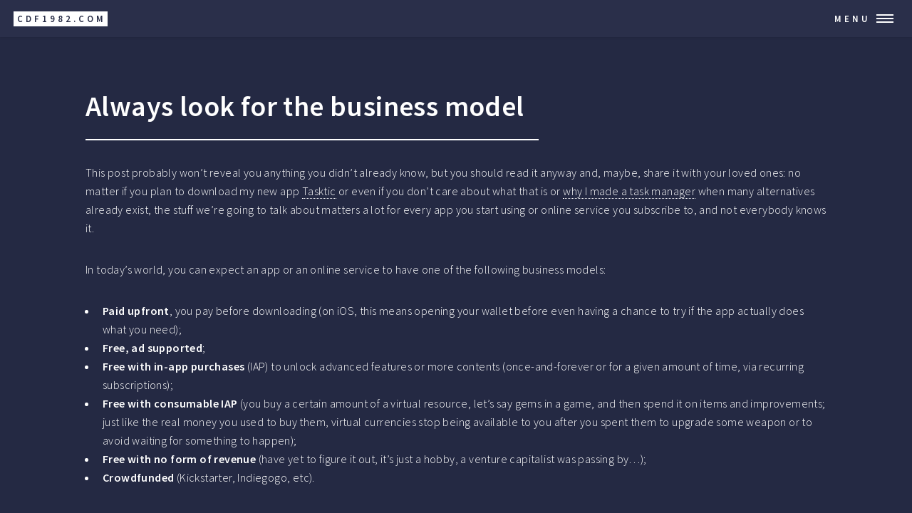

--- FILE ---
content_type: text/html; charset=utf-8
request_url: https://cdf1982.com/2015/11/01/always_look_for_the_business_model.html
body_size: 7873
content:
<!DOCTYPE html>
<!--
	Forty by HTML5 UP
	html5up.net | @ajlkn
	Free for personal and commercial use under the CCA 3.0 license (html5up.net/license)
-->
<html>

<head>
	<title>Always look for the business model — cdf1982</title>
	<link rel="canonical" href="https://cdf1982.com/2015/11/01/always_look_for_the_business_model.html">
	<meta charset="utf-8" />
	<meta name="viewport" content="width=device-width, initial-scale=1, user-scalable=no" />
	<!--[if lte IE 8]><script src="/assets/js/ie/html5shiv.js"></script><![endif]-->
	<link rel="stylesheet" href="/assets/css/main.css" />
	<link rel="me" href="https://iosdev.space/@cdf1982" />
	<!--[if lte IE 9]><link rel="stylesheet" href="/assets/css/ie9.css" /><![endif]-->
	<!--[if lte IE 8]><link rel="stylesheet" href="/assets/css/ie8.css" /><![endif]-->
	<link rel="apple-touch-icon" sizes="180x180" href="/apple-touch-icon.png">
	<link rel="icon" type="image/png" sizes="32x32" href="/favicon-32x32.png">
	<link rel="icon" type="image/png" sizes="16x16" href="/favicon-16x16.png">
	<link rel="manifest" href="/site.webmanifest">
	<meta name="msapplication-TileColor" content="#ffffff">
	<meta name="theme-color" content="#ffffff">
	
	  <!-- Tags with Jekyll and GitHub Pages tutorial: https://longqian.me/2017/02/09/github-jekyll-tag/ -->






	
	<!-- Cloudflare Web Analytics --><script defer src='https://static.cloudflareinsights.com/beacon.min.js' data-cf-beacon='{"token": "7eb3e67b14064654bd0515ec55bd2e26"}'></script><!-- End Cloudflare Web Analytics -->
</head>


<body>

    <!-- Wrapper -->
<div id="wrapper">

<!-- Header -->
<header id="header">
	<a href="/" class="logo"><strong>cdf1982.com</strong> <span></span></a>
	<nav>
		<a href="#menu">Menu</a>
	</nav>
</header>

<!-- Menu -->
<nav id="menu">
	<ul class="links">
		<li><a href="/blog">Blog</a></li>
		<li><a href="https://glancecam.app/">GlanceCam</a></li>
		<li><a href="/lifepace/lifepace.html">LifePace</a></li>
		<li><a href="/sussurro-whisper-ai-transcription.html">Sussurro</a></li>
		<li><a href="/link-hub.html">Link-HUB</a></li>
		<li><a href="/markcam-timestamp-watermark.html">MarkCam</a></li>
		<li><a href="/moushero-for-safari.html">MousHero</a></li>
		<li><a href="/tametime.html">TameTime</a></li>
		<li><a href="/clipbar.html">ClipBar</a></li>
		<li><a href="/photosupload.html">PhotosUpload</a></li>
		<li><a href="/walk-more.html">Walk More</a></li>
		<li><a href="/support.html">Support</a></li>
	</ul>
	<!--
	<ul class="actions vertical">
		<li><a href="#" class="button special fit">Get Started</a></li>
		<li><a href="#" class="button fit">Log In</a></li>
	</ul>
	-->
</nav>
 
    
    
<!-- Main -->
<div id="main" class="alt">

<!-- One -->
<section id="one">
	<div class="inner">
		<header class="major">
			<h1>Always look for the business model</h1>
		</header>
		
		<p><p>This post probably won’t reveal you anything you didn’t already know, but you should read it anyway and, maybe, share it with your loved ones: no matter if you plan to download my new app <a href="https://geo.itunes.apple.com/us/app/tasktic-manage-your-tasks/id1036139076?mt=8&amp;at=1000l3L9&amp;ct=blog">Tasktic</a> or even if you don’t care about what that is or <a href="/2015/10/27/building_tasktic.html">why I made a task manager</a> when many alternatives already exist, the stuff we’re going to talk about matters a lot for every app you start using or online service you subscribe to, and not everybody knows it.</p>

<p>In today’s world, you can expect an app or an online service to have one of the following business models:</p>

<ul>
  <li><strong>Paid upfront</strong>, you pay before downloading (on iOS, this means opening your wallet before even having a chance to try if the app actually does what you need);</li>
  <li><strong>Free, ad supported</strong>;</li>
  <li><strong>Free with in-app purchases</strong> (IAP) to unlock advanced features or more contents (once-and-forever or for a given amount of time, via recurring subscriptions);</li>
  <li><strong>Free with consumable IAP</strong> (you buy a certain amount of a virtual resource, let’s say gems in a game, and then spend it on items and improvements; just like the real money you used to buy them, virtual currencies stop being available to you after you spent them to upgrade some weapon or to avoid waiting for something to happen);</li>
  <li><strong>Free with no form of revenue</strong> (have yet to figure it out, it’s just a hobby, a venture capitalist was passing by…);</li>
  <li><strong>Crowdfunded</strong> (Kickstarter, Indiegogo, etc).</li>
</ul>

<p>As you know, the frequency of the models listed above changes widely depending on the category of app you consider:</p>

<ul>
  <li>Many games rely on the consumable IAP model (you purchase and spend virtual currency to avoid artificially-inserted waiting times, or to improve your skills) and make a lot of money while they’re at it.</li>
  <li>Ads are also very common in games, while it looks to me they’re much less frequent in “normal” apps than a few years ago, with the exception of social networks (Facebook, Twitter, etc. business model is actually selling adverts against the information they collect about their users).</li>
  <li>Professional apps are (decreasingly) paid upfront or (increasingly) free with limited functionality that can be extended through single or recurring IAP.</li>
  <li>In many cases, <em>Uber-for-bathing-cats</em> apps that are venture capital funded are free and have no idea whatsoever about how they’ll make money (except with the textbook exit strategy: sell to someone else who also doesn’t have a clue and buy a private island)… of course, having landed the vc money in the first place, these are the smart guys.</li>
  <li>Crowdfunding, while nice and growing in popularity, at the moment is not very common for apps and online services, so I won’t explore it in detail today.</li>
</ul>

<p>Many business models, one main difference: <strong>the product for sale can actually be the app or service itself, or it can be the user</strong>.
By now, chances are you already know that if you’re not paying for the product, you <em>are</em> the product.</p>

<p><a href="http://geek-and-poke.com/geekandpoke/2010/12/21/the-free-model.html"><img src="/assets/images/blog/2015-11-01-always_look_for_the_business_model/the_free_model.jpg" alt="" /></a></p>

<p>How does this recap of the most common revenue models for apps and online services relate to task management / GTD apps in general and with my own app <a href="https://geo.itunes.apple.com/us/app/tasktic-manage-your-tasks/id1036139076?mt=8&amp;at=1000l3L9&amp;ct=blog">Tasktic</a> in particular?</p>

<p>If you’re looking for apps in this category today, you’ll encounter 4 different business models:</p>

<p><strong>Approach #1: you pay upfront for the app</strong>, usually quite a sum. 30 / 40 bucks is not an unusual price (in some cases you have to make separate purchases for every kind of device you want to use the app on, spending even more) and, while this isn’t much IRL, sadly for developers it is Ferrari-price in the App Store.
If you go down this route, you’ll have a probably good (and in a couple of cases even great) app that you couldn’t try before buying, and you will be lighter of a significant amount of 💵. This isn’t the cheap approach, but it’s a good one if you’re willing to pay the price. Another upside, in this case, is that there’s a very high chance that since you paid, you and your data are <em>not</em> the product.
I love the paid upfront model made in a serious way (meaning: if the user paid you good money, there’s no way in the world that you get her data while syncing and then sell it), and most developers do it just right, asking prices that are adequate for excellent apps targeted to power users.
We can’t deny, though, that <strong>such prices are a huge barrier for discovery, especially for regular users who don’t know (yet) how useful a task manager can be</strong>. Not everybody is a power user, but everyone has things to do and can use a little help staying organized and focused, so a less expensive solution is very much needed.</p>

<p><strong>Approach **</strong>#<strong>**2: you don’t pay at all</strong>. Since I’m not aware of a major free GTD app that is ad supported, the free tag price means that you are not paying for the product directly in any way.
Congratulations, dear friend: this is a textbook case in which it’s very likely that <em>you are the product</em>. This might be a less expensive solution, it’s actually free and <em>free is good</em>, but I personally don’t believe is a safe one for anybody.
Maybe you think your data will be alright and private because the app or service is from a heavily-fundend start-up with noble ideas, but what happens to your informations and metadata if the founders decide that they really <em>need</em> the private island I mentioned above and therefore sell their company to SomeEvilConglomerate?</p>

<p><strong>Approach **</strong>#<strong>**3: you can download and use the app for free, but you can subscribe to a pro, fully-featured version for a monthly / yearly fee</strong>.
This is a very common model these days. I must admit that as a user I’m OK with this approach, but I don’t <em>love</em> it: recurring revenue is great for the creator as it can support steady development over time, but the customer needs to be aware that she’s going to pay a small amount for a very long time, if she likes the app, probably ending up spending more than in a single transaction as in the case described in the approach #1 above.
On top of that, some users aren’t often aware of what happens to their data when they decide to let the subscription expire: will the data be completely accessible, editable and exportable? From the moment the subscription expires, is it ok for the app creator or service provider to use data saved by the users, while they were paying, for data-mining and commercial purposes? You guessed my opinion, no, it’s never ok, but how many persons do you know who carefully read the Terms and Conditions to check that’s the case before they start using a service?</p>

<p><strong>Approach **</strong>#<strong>**4: you can download and use the app without spending any money upfront, but to unlock its full potential you can pay a single in-app purchase</strong>, spending a clear, final amount once to get access to the features you want forever.
As a user, this is <strong>my favorite model</strong> for every kind of app (not just productivity, but also games… oh, videogames were so much better when people actually paid for them upfront instead of rewarding developers for adding thousands of pain points as incentive for micro-transactions, but I’m digressing…), and is also the one I, as a developer, chose for my new app <a href="https://geo.itunes.apple.com/us/app/tasktic-manage-your-tasks/id1036139076?mt=8&amp;at=1000l3L9&amp;ct=blog">Tasktic</a>.
I love this approach because <strong>you can try as many apps as you’d like</strong>, until you find the perfect one that fits exactly your needs, but I also like it because it is not a trial in the old, shareware-like sense: the free app doesn’t <em>expire</em> after a certain amount of time, instead it must <em>provide real value</em> in order to compel the most passionate users to want “more” and therefore pay for the full, most advanced version.
I, for one and after many years of discussions in the development community, applaude Apple for not allowing trials in the App Store: the audience there is so broad and diverse that you can’t expect everyone to understand exactly the limits of a trial version (risking people to input data into apps that stop working after a few days), but it’s very simple to understand that a free app is providing certain functionalities and will keep having them forever, and that if you want more, or if you really enjoy the product and intend to support its future growth, you can pay for it.
Of course, there are cases where you need to show the user how a complex functionality actually works and that are therefore better suited for time-limited trials that give access to all the features the app can offer. This isn’t common on iOS, but it can still be achieved in free apps with IAP: for instance, <a href="https://twitter.com/marcoarment">Marco Arment</a> allowed a brief “demo” of Smart Speed and Voice Boost in version 1 of his awesome podcatcher <a href="http://www.overcast.fm/">Overcast</a>, before moving to a different, highly innovative model, <a href="http://www.marco.org/2015/10/09/overcast2">patronage</a> (I sadly don’t have much time to comment on this new model of support - this is already going to be a long post - except for saying that it looks really promising and that I, as many other developers, look forward to know from Marco Arment how this “experiment” will work for him).</p>

<p>Having stated my preference for free apps with a single, non-recurring IAP, I also have to say that users who look at apps built around this business model should also be inquisitive about two more aspects :</p>

<ol>
  <li>It must be clear - written in plain english - that <strong>free users’ data are as sacred as those from paying customers</strong> (meaning: it’s not that, since a user isn’t paying yet, the developer can data-mine his data like it’s Christmas morning at Google’s HQ).</li>
  <li>If the free model is supported by advertising, these <strong>ads must come from a reliable source</strong>, not one that collects information to build a profile of the user; I personally believe that <strong>this can only be said for Apple’s own iAd platform</strong>, since Apple has “a few” others sources of revenue that are more significant to its bottom line than ads and since it has publicly declared, in <a href="http://techcrunch.com/2015/06/02/apples-tim-cook-delivers-blistering-speech-on-encryption-privacy/">unequivocal words</a> from its CEO and in a <a href="http://www.apple.com/privacy/">clear policy</a> regarding users’ privacy, that it doesn’t want any more informations about its users than those strictly needed to operate its devices and services. If you’re interested in the subject, I plan to write more on iAd, even if Tasktic doesn’t have any ads, in the next few weeks; subscribe to our <a href="/feed.xml">RSS</a> feed if you don’t want to miss it.
By now, you have a pretty clear picture of what I believe and want as a user: I have issues, a lot of them, in <em>being the product</em>, so <strong>I don’t like apps and services that are free and that I can’t pay for with a direct, transparent, transaction</strong>. Free with IAP? Great. Free with generic ads? Fine by me as long as those ads aren’t chisel-targeted to me. Free because you’re data-mining the hell out of what I’m doing and selling it to shady advertisers? Nope, no way, not a chance in this life.</li>
</ol>

<p>Even before I began developing <a href="https://geo.itunes.apple.com/us/app/tasktic-manage-your-tasks/id1036139076?mt=8&amp;at=1000l3L9&amp;ct=blog">Tasktic</a> last February, I wanted my new app’s business model to reflect my beliefs as user:</p>

<ol>
  <li>I wanted to make an <strong>easy to approach, and yet powerful, task manager for everyone</strong>;</li>
  <li>I wanted to make it <strong>free</strong>, because free apps are more convenient for users to discover and try;</li>
  <li>I wanted <strong>an app that absolutely doesn’t make its users the end product</strong>: privacy means a lot to me, so Tasktic business model had to have user <a href="/privacy/tasktic_privacy_policy.html">privacy</a> front and center.</li>
  <li>For a business model to be a business model, of course it also had to be sustainable: I wanted to offer <strong>pro features for a single, non-recurring and not expensive in-app purchase</strong>, also giving the most passionate users an opportunity to show their love by paying a little more (more on this in the next, way shorter post). I initially thought to support the free version with ads done the right, privacy-respectful way (meaning, using iAd), but then I opted for the best experience possible for every user.</li>
</ol>

<p>Is well known that being free is a necessity if you want a lot of people to try your app and, maybe, love it and use it every day in their busy lives. But after all that I’ve written about free products, let me be crystal clear on my purpose in making Tasktic available for free: my hope is to <em>“lure”</em> a lot of users into installing Tasktic and, after trying it out and evaluating if its features and design pattern fit their needs, maybe pay to unlock it’s more powerful features.
<strong>My goal as a developer is to convert free users to Pro users, I want to be completely straightforward on this</strong>. You want developers to be straightforward on this.</p>

<p>Having said that, I hope a lot of people will buy the Pro versions of <a href="https://geo.itunes.apple.com/us/app/tasktic-manage-your-tasks/id1036139076?mt=8&amp;at=1000l3L9&amp;ct=blog">Tasktic</a> when it launches in a few days, but I know that there’s a certain number of users who will like the app, but are never going to pay.
This is fine by me, I intend to preserve the trust of those free users no less than of the paying customers; I can’t be sure I won’t change anything in Tasktic business model in the future, after seeing how the launch goes (I’m talking specifically about iAd in the free version). But this won’t change: <strong>users’ data, even if they don’t pay a dime, belong to them</strong>. The pillars upon which Tasktic is built are, and forever will be, <strong>1. only you can access your own data</strong> and <strong>2. your data syncs exclusively via iCloud</strong> (again, only accessible by you).</p>

<p>If you got this far, chances are you care about privacy and data protection, and you’re absolutely right because, as I said at the beginning of this long post, <strong>this stuff matters a lot</strong>.
I hope you’ll think about it, in the future, when you download any app or subscribe to an online service: <strong>always, always look for the business model!</strong><br />
I also hope that <strong>you’ll consider giving <a href="https://geo.itunes.apple.com/us/app/tasktic-manage-your-tasks/id1036139076?mt=8&amp;at=1000l3L9&amp;ct=blog">Tasktic</a> a try when it launches on the App Store, next November 5</strong>. It’s free, you know? And it keeps your privacy safe. Also, it’s <a href="/tasktic.html">fanTasktic</a> because I made it with love and I’m better at app development than at puns like this.
But, most important, I ask you to <strong>consider sharing this post with people you care about, but that you know aren’t always as tech-savvy as you are</strong>: they won’t like you implied they’re not tech experts, but they can use these informations to make better, safer choices.</p>
</p>
	</div>
</section>

<section id="allpostslink">
	<div class="align-center">
		Tags:  
		<span>[
		  
		    
		    <a href="/tag/tasktic">tasktic&nbsp;</a>
		  
		]</span>
	</div>

	<div class="align-center">
		<a href="/blog.html" class="link">Back to Blog</a>
	</div>
</section>


</div>

    <!-- Contact -->


<!-- Footer -->
	<footer id="footer">
		<div class="inner">
			<ul class="icons">
				<li><a href="https://cdf1982.com/feed.xml" 	class="icon alt fa-rss" target="_blank"><span class="label">RSS</span></a></li>
				
				<li><a href="https://twitter.com/cdf1982" class="icon alt fa-twitter" target="_blank"><span class="label">Twitter</span></a></li>
				
				
				
				<li><a href="https://www.instagram.com/millakillapilla/" class="icon alt fa-instagram" target="_blank"><span class="label">Instagram</span></a></li>
				
				
				
				
				
				<li><a href="https://github.com/cdf1982" class="icon alt fa-github" target="_blank"><span class="label">GitHub</span></a></li>
				
				
				
			</ul>
			<ul class="copyright">
				<li>&copy; <a href="/copyright.html" target="">Cesare Forelli 2026</a></li>
				<li><a rel="me" href="https://iosdev.space/@cdf1982" target="_blank">@cdf1982@iosdev.space</a></li>
				<li>Design: <a href="https://html5up.net" target="_blank">HTML5 UP</a></li>
				<li>Jekyll integration: <a href="http://andrewbanchi.ch" target="_blank">Andrew Banchich</a></li>

			</ul>
		</div>
	</footer>

</div>

<!-- Scripts -->
	<script src="https://cdf1982.com/assets/js/jquery.min.js"></script>
	<script src="https://cdf1982.com/assets/js/jquery.scrolly.min.js"></script>
	<script src="https://cdf1982.com/assets/js/jquery.scrollex.min.js"></script>
	<script src="https://cdf1982.com/assets/js/skel.min.js"></script>
	<script src="https://cdf1982.com/assets/js/util.js"></script>
	<!--[if lte IE 8]><script src="https://cdf1982.com/assets/js/ie/respond.min.js"></script><![endif]-->
	<script src="https://cdf1982.com/assets/js/main.js"></script>


</body>

</html>

--- FILE ---
content_type: text/css; charset=utf-8
request_url: https://cdf1982.com/assets/css/code-highlighter.css
body_size: 640
content:
/* Code-highlighter aggiunto da me*/

/* Dracula Theme v1.2.5
 *
 * https://github.com/zenorocha/dracula-theme
 *
 * Copyright 2016, All rights reserved
 *
 * Code licensed under the MIT license
 * http://zenorocha.mit-license.org
 *
 * @author Rob G <wowmotty@gmail.com>
 * @author Chris Bracco <chris@cbracco.me>
 * @author Zeno Rocha <hi@zenorocha.com>
 */

 .highlight .hll { background-color: #f1fa8c }
 .highlight  { background: #262743; color: #f8f8f2 }
 .highlight .c { color: #6272a4 } /* Comment */
 .highlight .err { color: #f8f8f2 } /* Error */
 .highlight .g { color: #f8f8f2 } /* Generic */
 .highlight .k { color: #ff79c6 } /* Keyword */
 .highlight .l { color: #f8f8f2 } /* Literal */
 .highlight .n { color: #f8f8f2 } /* Name */
 .highlight .o { color: #ff79c6 } /* Operator */
 .highlight .x { color: #f8f8f2 } /* Other */
 .highlight .p { color: #f8f8f2 } /* Punctuation */
 .highlight .ch { color: #6272a4 } /* Comment.Hashbang */
 .highlight .cm { color: #6272a4 } /* Comment.Multiline */
 .highlight .cp { color: #ff79c6 } /* Comment.Preproc */
 .highlight .cpf { color: #6272a4 } /* Comment.PreprocFile */
 .highlight .c1 { color: #6272a4 } /* Comment.Single */
 .highlight .cs { color: #6272a4 } /* Comment.Special */
 .highlight .gd { color: #8b080b } /* Generic.Deleted */
 .highlight .ge { color: #f8f8f2; text-decoration: underline } /* Generic.Emph */
 .highlight .gr { color: #f8f8f2 } /* Generic.Error */
 .highlight .gh { color: #f8f8f2; font-weight: bold } /* Generic.Heading */
 .highlight .gi { color: #f8f8f2; font-weight: bold } /* Generic.Inserted */
 .highlight .go { color: #44475a } /* Generic.Output */
 .highlight .gp { color: #f8f8f2 } /* Generic.Prompt */
 .highlight .gs { color: #f8f8f2 } /* Generic.Strong */
 .highlight .gu { color: #f8f8f2; font-weight: bold } /* Generic.Subheading */
 .highlight .gt { color: #f8f8f2 } /* Generic.Traceback */
 .highlight .kc { color: #ff79c6 } /* Keyword.Constant */
 .highlight .kd { color: #8be9fd; font-style: italic } /* Keyword.Declaration */
 .highlight .kn { color: #ff79c6 } /* Keyword.Namespace */
 .highlight .kp { color: #ff79c6 } /* Keyword.Pseudo */
 .highlight .kr { color: #ff79c6 } /* Keyword.Reserved */
 .highlight .kt { color: #8be9fd } /* Keyword.Type */
 .highlight .ld { color: #f8f8f2 } /* Literal.Date */
 .highlight .m { color: #bd93f9 } /* Literal.Number */
 .highlight .s { color: #f1fa8c } /* Literal.String */
 .highlight .na { color: #50fa7b } /* Name.Attribute */
 .highlight .nb { color: #8be9fd; font-style: italic } /* Name.Builtin */
 .highlight .nc { color: #50fa7b } /* Name.Class */
 .highlight .no { color: #f8f8f2 } /* Name.Constant */
 .highlight .nd { color: #f8f8f2 } /* Name.Decorator */
 .highlight .ni { color: #f8f8f2 } /* Name.Entity */
 .highlight .ne { color: #f8f8f2 } /* Name.Exception */
 .highlight .nf { color: #50fa7b } /* Name.Function */
 .highlight .nl { color: #8be9fd; font-style: italic } /* Name.Label */
 .highlight .nn { color: #f8f8f2 } /* Name.Namespace */
 .highlight .nx { color: #f8f8f2 } /* Name.Other */
 .highlight .py { color: #f8f8f2 } /* Name.Property */
 .highlight .nt { color: #ff79c6 } /* Name.Tag */
 .highlight .nv { color: #8be9fd; font-style: italic } /* Name.Variable */
 .highlight .ow { color: #ff79c6 } /* Operator.Word */
 .highlight .w { color: #f8f8f2 } /* Text.Whitespace */
 .highlight .mb { color: #bd93f9 } /* Literal.Number.Bin */
 .highlight .mf { color: #bd93f9 } /* Literal.Number.Float */
 .highlight .mh { color: #bd93f9 } /* Literal.Number.Hex */
 .highlight .mi { color: #bd93f9 } /* Literal.Number.Integer */
 .highlight .mo { color: #bd93f9 } /* Literal.Number.Oct */
 .highlight .sa { color: #f1fa8c } /* Literal.String.Affix */
 .highlight .sb { color: #f1fa8c } /* Literal.String.Backtick */
 .highlight .sc { color: #f1fa8c } /* Literal.String.Char */
 .highlight .dl { color: #f1fa8c } /* Literal.String.Delimiter */
 .highlight .sd { color: #f1fa8c } /* Literal.String.Doc */
 .highlight .s2 { color: #f1fa8c } /* Literal.String.Double */
 .highlight .se { color: #f1fa8c } /* Literal.String.Escape */
 .highlight .sh { color: #f1fa8c } /* Literal.String.Heredoc */
 .highlight .si { color: #f1fa8c } /* Literal.String.Interpol */
 .highlight .sx { color: #f1fa8c } /* Literal.String.Other */
 .highlight .sr { color: #f1fa8c } /* Literal.String.Regex */
 .highlight .s1 { color: #f1fa8c } /* Literal.String.Single */
 .highlight .ss { color: #f1fa8c } /* Literal.String.Symbol */
 .highlight .bp { color: #f8f8f2; font-style: italic } /* Name.Builtin.Pseudo */
 .highlight .fm { color: #50fa7b } /* Name.Function.Magic */
 .highlight .vc { color: #8be9fd; font-style: italic } /* Name.Variable.Class */
 .highlight .vg { color: #8be9fd; font-style: italic } /* Name.Variable.Global */
 .highlight .vi { color: #8be9fd; font-style: italic } /* Name.Variable.Instance */
 .highlight .vm { color: #8be9fd; font-style: italic } /* Name.Variable.Magic */
 .highlight .il { color: #bd93f9 } /* Literal.Number.Integer.Long */